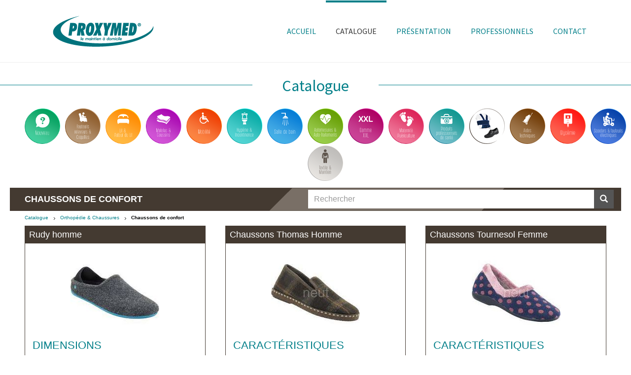

--- FILE ---
content_type: text/html; charset=utf-8
request_url: https://www.proxymed-mad.fr/catalogue/produits/liste/orthopedie-chaussures/chaussons-de-confort/
body_size: 8817
content:
<!DOCTYPE html>
<html lang="fr" dir="ltr" class="no-js">
<head>

<meta charset="utf-8">
<!-- 
	Based on the TYPO3 Bootstrap Package by Benjamin Kott - http://www.bk2k.info

	This website is powered by TYPO3 - inspiring people to share!
	TYPO3 is a free open source Content Management Framework initially created by Kasper Skaarhoj and licensed under GNU/GPL.
	TYPO3 is copyright 1998-2017 of Kasper Skaarhoj. Extensions are copyright of their respective owners.
	Information and contribution at https://typo3.org/
-->


<link rel="shortcut icon" href="/typo3conf/ext/bootstrap_package/Resources/Public/Icons/favicon.ico" type="image/x-icon">

<meta name="generator" content="TYPO3 CMS">
<meta name="viewport" content="width=device-width, initial-scale=1">
<meta name="robots" content="index,follow">
<meta name="google" content="notranslate">
<meta name="apple-mobile-web-app-capable" content="no">
<meta http-equiv="X-UA-Compatible" content="IE=edge">
<meta property="og:title" content="Catalogue">
<meta property="og:site_name" content="Proxymed MAD">

<link rel="stylesheet" type="text/css" href="https://fonts.googleapis.com/css?family=Source Sans Pro:300,400,700" media="all">
<link rel="stylesheet" type="text/css" href="/typo3temp/compressor/merged-4e3adad8148a0d4e0a6464a7a28f34bd-60880d920719ba87960ada88030424b4.1537515998.css" media="all">

<link rel="stylesheet" type="text/css" href="/typo3temp/compressor/merged-bb320787d61e4454765988f64e62db5c-f65f388b6905a5f628d72b84a4121f75.1537515998.css" media="all">



<script type="text/javascript">
/*<![CDATA[*/
var TYPO3 = TYPO3 || {};
TYPO3.lang = {"colorbox.current":[{"source":"image {current} of {total}","target":"image {current} sur {total}"}],"colorbox.previous":[{"source":"previous","target":"pr\u00e9c\u00e9dente"}],"colorbox.next":[{"source":"next","target":"suivante"}],"colorbox.close":[{"source":"close","target":"fermer"}],"colorbox.xhrError":[{"source":"This content failed to load.","target":"Impossible de charger ce contenu."}],"colorbox.imgError":[{"source":"This image failed to load.","target":"Impossible de charger cette image."}],"colorbox.slideshowStart":[{"source":"start slideshow","target":"d\u00e9marrer la pr\u00e9sentation"}],"colorbox.slideshowStop":[{"source":"stop slideshow","target":"arr\u00eater la pr\u00e9sentation"}]};/*]]>*/
</script>
<script src="/typo3temp/compressor/merged-ec5246c978d6a4935df7b3baad312453-30b42abc8f49eb6c31e0bc657ff40d7c.1537515998.js" type="text/javascript"></script>

<script src="/typo3temp/compressor/merged-12daabbd07027e9cfd40fd5b0a63cc45-a2c038a838e5257f85eadb3d46c36678.1537515998.js" type="text/javascript"></script>

<script type="text/javascript">
/*<![CDATA[*/
/*5f20f8a56c40e4fe31bb711bfc904a68*/
jQuery(document).ready(function(){jQuery(".rzcolorbox").colorbox({current:"Image&nbsp;{current}&nbsp;sur&nbsp;{total}",opacity:"0.85",transition:"fade",speed:"350",slideshowSpeed:"2500",overlayClose:true,fixed:false,escKey:true,arrowKey:true,loop:true,previous:"précédente",next:"suivante",close:"fermer",rel:"rzcolorbox"});});

/*]]>*/
</script>


<link rel="prev" href="/accueil/"><link rel="next" href="/presentation/">          <script type="text/javascript">
          /*<![CDATA[*/

          /*TYPO3RsaEncryptionPublicKeyUrl*/
          var TYPO3RsaEncryptionPublicKeyUrl = 'https:\/\/www.proxymed-mad.fr\/index.php?eID=RsaPublicKeyGenerationController';
          
          // Make ColorBox responsive
          jQuery.colorbox.settings.maxWidth  = '95%';
          jQuery.colorbox.settings.maxHeight = '95%';
        
          // ColorBox resize function
          var resizeTimer;
          function resizeColorBox()
          {
            if (resizeTimer) clearTimeout(resizeTimer);
            resizeTimer = setTimeout(function() {
                if (jQuery('#cboxOverlay').is(':visible')) {
                    jQuery.colorbox.load(true);
                }
            }, 300);
          }
        
          // Resize ColorBox when resizing window or changing mobile device orientation
          jQuery(window).resize(resizeColorBox);
          window.addEventListener("orientationchange", resizeColorBox, false);

          /*]]>*/
          </script>
	<meta name="title" content="Catalogue - Proxymed MAD" />
	<meta name="date" content="2018-01-30" />
	<link rel="canonical" href="https://www.proxymed-mad.fr/catalogue/produits/detail/produits-professionnels-de-sante/instrumentation/pince-a-dissequer-sans-griffe/" />
	<script type="text/javascript" src="/typo3conf/ext/multishop/js/js-webshim/extras/modernizr-custom.js" data-ignore="1"></script><script type="text/javascript" src="/typo3conf/ext/multishop/js/js-webshim/polyfiller.js" data-ignore="1"></script>

<title>chaussons - Proxymed MAD</title>
<meta name="description" content="chaussons" />
<!-- 
	THIS WEBSITE IS POWERED BY TYPO3 MULTISHOP
	The webshop plugin for TYPO3, initially created by Bas van Beek (BVB Media) and licensed under GNU/GPL.
	Information about TYPO3 Multishop is available at: https://typo3multishop.com/
									-->
<meta name="keywords" content="chaussons" />
</head>
<body id="p40" class="page-40 pagelevel-1 language-0 backendlayout-pagets__special_start layout-0">

<div id="top"></div><div class="body-bg body-bg-top"><a class="sr-only sr-only-focusable" href="#content"><span>Aller au contenu principal</span></a><header class="navbar navbar-default navbar-has-image navbar-top navbar-fixed-top"><div class="container"><div class="navbar-header navbar-header-main"><a class="navbar-brand navbar-brand-image" href="/"><img class="navbar-brand-logo-normal" src="/fileadmin/proxymed/maintien_a_domicile.png" alt="Maintien à domicile, Proxymed" height="77" width="270"><img class="navbar-brand-logo-inverted" src="/typo3conf/ext/bootstrap_package/Resources/Public/Images/BootstrapPackageInverted.png" alt="Maintien à domicile, Proxymed" height="77" width="270"></a><button class="navbar-toggle collapsed" type="button" data-toggle="collapse" data-target=".navbar-collapse"><span class="sr-only">Toggle navigation</span><span class="icon-bar"></span><span class="icon-bar"></span><span class="icon-bar"></span></button><span class="navbar-header-border-bottom"></span></div><nav class="navbar-collapse collapse" role="navigation"><ul class="nav navbar-nav navbar-main"><li class=" "><a href="/" target="" title="Accueil"><span>Accueil</span><span class="bar"></span></a></li><li class="active "><a href="/catalogue/" target="" title="Catalogue"><span>Catalogue</span><span class="bar"></span></a></li><li class=" "><a href="/presentation/" target="" title="Présentation"><span>Présentation</span><span class="bar"></span></a></li><li class=" "><a id="espacePro" href="#" name="espacePro"><span>Professionnels</span><span class="bar"></span></a></li><li class=" "><a href="/contact/" target="" title="Contact"><span>Contact</span><span class="bar"></span></a></li></ul></nav></div></header><div id="content" class="main-section"><!--TYPO3SEARCH_begin--><div id="c170" class="frame frame-type-header frame-layout-0 default"><div class="subcontainer"><h2 class="text-center"><span>Catalogue</span></h2></div></div><div id="c183" class="frame frame-type-list frame-layout-0 default"><div class="subcontainer"><div class="tx-multishop-pi1">
		
 <div class="csc-default">
  
  
  <div class="csc-textpic"><div id="multishop_catbox_183">
					<ul id="vertical_container"><li class="item_1"><a href="/catalogue/produits/liste/nouveau/" class="ajax_link" title=""><span><img src="/uploads/tx_multishop/images/categories/normal/nou/nouveau-2-small.png" alt="Nouveau"><figure class="back"><img src="/fileadmin/design/cat-68-small.png"></figure></span></a></li><li class="item_2  hasChild"><a href="/catalogue/produits/liste/fauteuils-releveurs-coquilles/" class="ajax_link" title=""><span><img src="/uploads/tx_multishop/images/categories/normal/fau/fauteuils-releveurs-coquilles-1-small.png" alt="Fauteuils releveurs &amp; Coquilles"><figure class="back"><img src="/fileadmin/design/cat-69-small.png"></figure></span></a></li><li class="item_3  hasChild"><a href="/catalogue/produits/liste/lit-autour-du-lit/" class="ajax_link" title=""><span><img src="/uploads/tx_multishop/images/categories/normal/lit/lit-autour-du-lit-1-small.png" alt="Lit &amp; Autour du lit"><figure class="back"><img src="/fileadmin/design/cat-70-small.png"></figure></span></a></li><li class="item_4  hasChild"><a href="/catalogue/produits/liste/matelas-coussins/" class="ajax_link" title=""><span><img src="/uploads/tx_multishop/images/categories/normal/mat/matelas-coussins-1-small.png" alt="Matelas &amp; Coussins"><figure class="back"><img src="/fileadmin/design/cat-71-small.png"></figure></span></a></li><li class="item_5  hasChild"><a href="/catalogue/produits/liste/mobilite/" class="ajax_link" title=""><span><img src="/uploads/tx_multishop/images/categories/normal/mob/mobilite-2-small.png" alt="Mobilité"><figure class="back"><img src="/fileadmin/design/cat-4-small.png"></figure></span></a></li><li class="item_6  hasChild"><a href="/catalogue/produits/liste/hygiene-et-incontinence/" class="ajax_link" title=""><span><img src="/uploads/tx_multishop/images/categories/normal/hyg/hygiene-et-incontinence-1-small.png" alt="Hygiène et Incontinence"><figure class="back"><img src="/fileadmin/design/cat-72-small.png"></figure></span></a></li><li class="item_7  hasChild"><a href="/catalogue/produits/liste/salle-de-bains/" class="ajax_link" title=""><span><img src="/uploads/tx_multishop/images/categories/normal/sal/salle-de-bains-2-small.png" alt="Salle de bains"><figure class="back"><img src="/fileadmin/design/cat-73-small.png"></figure></span></a></li><li class="item_8  hasChild"><a href="/catalogue/produits/liste/automesures-auto-traitements/" class="ajax_link" title=""><span><img src="/uploads/tx_multishop/images/categories/normal/aut/automesures-auto-traitements-1-small.png" alt="Automesures &amp; Auto-Traitements"><figure class="back"><img src="/fileadmin/design/cat-74-small.png"></figure></span></a></li><li class="item_9"><a href="/catalogue/produits/liste/gamme-xxl/" class="ajax_link" title=""><span><img src="/uploads/tx_multishop/images/categories/normal/gam/gamme-xxl-2-small.png" alt="Gamme XXL"><figure class="back"><img src="/fileadmin/design/cat-8-small.png"></figure></span></a></li><li class="item_10  hasChild"><a href="/catalogue/produits/liste/maternite-puericulture/" class="ajax_link" title=""><span><img src="/uploads/tx_multishop/images/categories/normal/mat/maternite-puericulture-1-small.png" alt="Maternité Puériculture"><figure class="back"><img src="/fileadmin/design/cat-75-small.png"></figure></span></a></li><li class="item_11  hasChild"><a href="/catalogue/produits/liste/produits-professionnels-de-sante/" class="ajax_link" title=""><span><img src="/uploads/tx_multishop/images/categories/normal/pro/produits-professionnels-de-sante-1-small.png" alt="Produits professionnels de santé"><figure class="back"><img src="/fileadmin/design/cat-76-small.png"></figure></span></a></li><li class="item_12  hasChild active actifsub active"><a href="/catalogue/produits/liste/orthopedie-chaussures/" class="ajax_link" title=""><span><img src="/uploads/tx_multishop/images/categories/normal/ort/orthopedie-chaussures-1-small.png" alt="Orthopédie &amp; Chaussures"><figure class="back"><img src="/fileadmin/design/cat-77-small.png"></figure></span></a></li><li class="item_13  hasChild"><a href="/catalogue/produits/liste/aides-techniques/" class="ajax_link" title=""><span><img src="/uploads/tx_multishop/images/categories/normal/aid/aides-techniques-5-small.png" alt="Aides techniques"><figure class="back"><img src="/fileadmin/design/cat-9-small.png"></figure></span></a></li><li class="item_14"><a href="/catalogue/produits/liste/glycemie/" class="ajax_link" title=""><span><img src="/uploads/tx_multishop/images/categories/normal/gly/glycemie-1-small.png" alt="Glycémie"><figure class="back"><img src="/fileadmin/design/cat-78-small.png"></figure></span></a></li><li class="item_15  hasChild"><a href="/catalogue/produits/liste/scooters-fauteuils-electriques/" class="ajax_link" title=""><span><img src="/uploads/tx_multishop/images/categories/normal/sco/scooters-fauteuils-electriques-1-small.png" alt="Scooters &amp; fauteuils électriques"><figure class="back"><img src="/fileadmin/design/cat-79-small.png"></figure></span></a></li><li class="item_16  hasChild"><a href="/catalogue/produits/liste/textile-maintien/" class="ajax_link" title=""><span><img src="/uploads/tx_multishop/images/categories/normal/tex/textile-maintien-1-small.png" alt="Textile &amp; Maintien"><figure class="back"><img src="/fileadmin/design/cat-80-small.png"></figure></span></a></li></ul></div></div>
  
 </div>

	</div>
	</div></div><div class="section section-default"><div class="container"><div class="row"><div class="col-sm-4"></div><div class="col-sm-4"></div><div class="col-sm-4"></div></div></div></div><div class="section section-light"><div class="container"><div id="c185" class="frame frame-type-list frame-layout-0 default"><div class="subcontainer"><div class="tx-multishop-pi1">
		
<form role="form" action="index.php" method="get" name="products_searchform" id="multishop_products_searchform">
<input name="id" type="hidden" value="40" />
<input name="L" type="hidden" value="0" />
<input name="tx_multishop_pi1[page_section]" type="hidden" value="products_search" />

    <div class="input-group">
      <input type="text" class="form-control" placeholder="Rechercher" name="skeyword" id="skeyword" value="" />
      <span class="input-group-btn">
         <button type="submit" class="btn btn-success">
        <span class="glyphicon glyphicon-search"></span>
         </button>
      </span>
    </div>

</form>

	</div>
	</div></div><div id="c165" class="frame frame-type-list frame-layout-0 default"><div class="subcontainer"><div class="tx-multishop-pi1">
		<div id="tx_multishop_pi1_core">
<div id="crumbar-center">
	<!-- <div id="crumbar-title">Vous êtes ici:</div> -->
	<div id="crumbar-content">
		<ul>
			<li><a href="/catalogue/produits/home/" class="ajax_link">Catalogue</a></li>	
			
					
			<li class="crumbar_level_1">
				<a href="/catalogue/produits/liste/orthopedie-chaussures/" class="ajax_link" title="Orthopédie &amp; Chaussures">Orthopédie & Chaussures</a>
			</li>
					
			<li class="crumbar_level_2">
				<strong>Chaussons de confort</strong>
			</li>
			

			
		</ul>
	</div>
</div>

<h1 class="categorie categorie77">Chaussons de confort</h1>

<div class="products_listing_wrapper categorie categorie77">
    
    <div class="product_listing row">
        
        <div class="col-sm-6 col-md-4 " id="productlisting_1006">
            <div class="listing_item">
                <div class="productlisting_item">
                    <h3><a href="/catalogue/produits/detail/orthopedie-chaussures/chaussons-de-confort/rudy-homme/" class="ajax_link">Rudy homme</a></h3>
                    
                    <div class="image">
                        <a href="/catalogue/produits/detail/orthopedie-chaussures/chaussons-de-confort/rudy-homme/" title="Rudy homme" class="ajax_link"><img src="/uploads/tx_multishop/images/products/100/rud/rudy-homme.jpeg" alt="Rudy homme" /></a>
                    </div>
                    <div class="prod-details-desc">
                      <!--TYPO3SEARCH_begin-->
                      <h2>DIMENSIONS</h2><table><tbody><tr><td>Hauteur au niveau du talon</td><td>1.5 cm</td></tr><tr><td>Hauteur de la semelle au niveau des métatarses</td><td>0.5 cm</td></tr></tbody></table><h2>COMPOSITION</h2><table><tbody><tr><td>Dessus / Tige</td><td>Textile</td></tr></tbody></table><h2>RÉFÉRENCES ET TAILLES</h2><table><tbody><tr><td>Référence</td><td>Pointure</td></tr><tr><td>49460101</td><td>Du 40 au 45</td></tr></tbody></table>
                      <!--TYPO3SEARCH_end-->
                      <div class="products_stock"><label>Disponibilité :</label><span class="stock_value orange">Sur commande</div>
                      <div class="prod-details-hide"></div>
                    </div>
                    <!-- div class="category">
                        <a href="/catalogue/produits/liste/orthopedie-chaussures/chaussons-de-confort/" class="ajax_link">Chaussons de confort</a>
                    </div -->
                    <div class="products_price" style="visibility:hidden;">
                        <div class="price">&nbsp;</div>
                    </div>
                    
                </div>
            </div>
        </div>
        
        <div class="col-sm-6 col-md-4 " id="productlisting_1008">
            <div class="listing_item">
                <div class="productlisting_item">
                    <h3><a href="/catalogue/produits/detail/orthopedie-chaussures/chaussons-de-confort/chaussons-thomas-homme/" class="ajax_link">Chaussons Thomas Homme</a></h3>
                    
                    <div class="image">
                        <a href="/catalogue/produits/detail/orthopedie-chaussures/chaussons-de-confort/chaussons-thomas-homme/" title="Chaussons Thomas Homme" class="ajax_link"><img src="/uploads/tx_multishop/images/products/100/cha/chaussons-thomas-homme.jpeg" alt="Chaussons Thomas Homme" /></a>
                    </div>
                    <div class="prod-details-desc">
                      <!--TYPO3SEARCH_begin-->
                      <h2>CARACTÉRISTIQUES</h2><p>CHAUSSONS</p><h2>SPÉCIFICITÉS</h2><h2>DIMENSIONS</h2><table><tbody><tr><td>Hauteur au niveau du talon</td><td>2.5 cm</td></tr><tr><td>Hauteur de la semelle au niveau des métatarses</td><td>1.5 cm</td></tr></tbody></table><h2>COMPOSITION</h2><table><tbody><tr><td>Dessus / Tige</td><td>textile</td></tr></tbody></table><h2>RÉFÉRENCES ET TAILLES</h2><table><tbody><tr><td><strong>Référence</strong></td><td><strong>Pointure</strong></td></tr><tr><td>49461505</td><td><strong>Du 39 au 45</strong></td></tr></tbody></table>
                      <!--TYPO3SEARCH_end-->
                      <div class="products_stock"><label>Disponibilité :</label><span class="stock_value orange">Sur commande</div>
                      <div class="prod-details-hide"></div>
                    </div>
                    <!-- div class="category">
                        <a href="/catalogue/produits/liste/orthopedie-chaussures/chaussons-de-confort/" class="ajax_link">Chaussons de confort</a>
                    </div -->
                    <div class="products_price" style="visibility:hidden;">
                        <div class="price">&nbsp;</div>
                    </div>
                    
                </div>
            </div>
        </div>
        
        <div class="col-sm-6 col-md-4 " id="productlisting_1011">
            <div class="listing_item">
                <div class="productlisting_item">
                    <h3><a href="/catalogue/produits/detail/orthopedie-chaussures/chaussons-de-confort/chaussons-tournesol-femme/" class="ajax_link">Chaussons Tournesol Femme</a></h3>
                    
                    <div class="image">
                        <a href="/catalogue/produits/detail/orthopedie-chaussures/chaussons-de-confort/chaussons-tournesol-femme/" title="Chaussons Tournesol Femme" class="ajax_link"><img src="/uploads/tx_multishop/images/products/100/cha/chaussons-tournesol-femme.jpeg" alt="Chaussons Tournesol Femme" /></a>
                    </div>
                    <div class="prod-details-desc">
                      <!--TYPO3SEARCH_begin-->
                      <h2>CARACTÉRISTIQUES</h2><p>CHAUSSONS</p><h2>DIMENSIONS</h2><table><tbody><tr><td>Hauteur au niveau du talon</td><td>2 cm</td></tr><tr><td>Hauteur de la semelle au niveau des métatarses</td><td>1 cm</td></tr></tbody></table><h2>COMPOSITION</h2><table><tbody><tr><td>Dessus / Tige</td><td>textile</td></tr></tbody></table><h2>RÉFÉRENCES ET TAILLES</h2><table><tbody><tr><td>Référence</td><td>Pointure</td></tr><tr><td>49461176</td><td>Du 36 au 41</td></tr></tbody></table>
                      <!--TYPO3SEARCH_end-->
                      <div class="products_stock"><label>Disponibilité :</label><span class="stock_value orange">Sur commande</div>
                      <div class="prod-details-hide"></div>
                    </div>
                    <!-- div class="category">
                        <a href="/catalogue/produits/liste/orthopedie-chaussures/chaussons-de-confort/" class="ajax_link">Chaussons de confort</a>
                    </div -->
                    <div class="products_price" style="visibility:hidden;">
                        <div class="price">&nbsp;</div>
                    </div>
                    
                </div>
            </div>
        </div>
        
        <div class="col-sm-6 col-md-4 " id="productlisting_1266">
            <div class="listing_item">
                <div class="productlisting_item">
                    <h3><a href="/catalogue/produits/detail/orthopedie-chaussures/chaussons-de-confort/chaussons-canada/" class="ajax_link">Chaussons Canada</a></h3>
                    
                    <div class="image">
                        <a href="/catalogue/produits/detail/orthopedie-chaussures/chaussons-de-confort/chaussons-canada/" title="Chaussons Canada" class="ajax_link"><img src="/uploads/tx_multishop/images/products/100/cha/chaussons-canada.png" alt="Chaussons Canada" /></a>
                    </div>
                    <div class="prod-details-desc">
                      <!--TYPO3SEARCH_begin-->
                      <p>Bordeaux ou jaune</p><table><tbody><tr><td><img src="https://www.neut.fr/files/neut/images/Produits/Autour%20du%20Pied/Semelles%20amovibles.png" alt=""></td><td><img src="https://www.neut.fr/files/neut/images/Produits/Autour%20du%20Pied/Vegan.png" alt=""></td></tr><tr><td><strong>semelle amovible</strong></td><td><strong>Modèle vegan</strong></td></tr></tbody></table><h2>DIMENSIONS</h2><table><tbody><tr><td>Hauteur au niveau du talon</td><td>2 cm</td></tr><tr><td>Hauteur de la semelle au niveau des métatarses</td><td>1 cm</td></tr></tbody></table><h2>COMPOSITION</h2><table><tbody><tr><td>Dessus / Tige</td><td>textile</td></tr></tbody></table>
                      <!--TYPO3SEARCH_end-->
                      <div class="products_stock"><label>Disponibilité :</label><span class="stock_value orange">Vérifier par téléphone</div>
                      <div class="prod-details-hide"></div>
                    </div>
                    <!-- div class="category">
                        <a href="/catalogue/produits/liste/orthopedie-chaussures/chaussons-de-confort/" class="ajax_link">Chaussons de confort</a>
                    </div -->
                    <div class="products_price" style="visibility:hidden;">
                        <div class="price">&nbsp;</div>
                    </div>
                    
                </div>
            </div>
        </div>
        
        <div class="col-sm-6 col-md-4 " id="productlisting_1267">
            <div class="listing_item">
                <div class="productlisting_item">
                    <h3><a href="/catalogue/produits/detail/orthopedie-chaussures/chaussons-de-confort/chaussons-chanelle-ocre/" class="ajax_link">Chaussons Chanelle Ocre</a></h3>
                    
                    <div class="image">
                        <a href="/catalogue/produits/detail/orthopedie-chaussures/chaussons-de-confort/chaussons-chanelle-ocre/" title="Chaussons Chanelle Ocre" class="ajax_link"><img src="/uploads/tx_multishop/images/products/100/cha/chaussons-chanelle-ocre.jpeg" alt="Chaussons Chanelle Ocre" /></a>
                    </div>
                    <div class="prod-details-desc">
                      <!--TYPO3SEARCH_begin-->
                      <table><tbody><tr><td><img src="https://www.neut.fr/files/neut/images/Produits/Autour%20du%20Pied/Semelles%20amovibles.png" alt=""></td></tr><tr><td><strong>semelle amovible</strong></td></tr></tbody></table><h2>DIMENSIONS</h2><table><tbody><tr><td>Hauteur au niveau du talon</td><td>2 cm</td></tr><tr><td>Hauteur de la semelle au niveau des métatarses</td><td>1 cm</td></tr></tbody></table><h2>COMPOSITION</h2><table><tbody><tr><td>Dessus / Tige</td><td>textile</td></tr></tbody></table>
                      <!--TYPO3SEARCH_end-->
                      <div class="products_stock"><label>Disponibilité :</label><span class="stock_value orange">Vérifier par téléphone</div>
                      <div class="prod-details-hide"></div>
                    </div>
                    <!-- div class="category">
                        <a href="/catalogue/produits/liste/orthopedie-chaussures/chaussons-de-confort/" class="ajax_link">Chaussons de confort</a>
                    </div -->
                    <div class="products_price" style="visibility:hidden;">
                        <div class="price">&nbsp;</div>
                    </div>
                    
                </div>
            </div>
        </div>
        
        <div class="col-sm-6 col-md-4 " id="productlisting_1318">
            <div class="listing_item">
                <div class="productlisting_item">
                    <h3><a href="/catalogue/produits/detail/orthopedie-chaussures/chaussons-de-confort/chaussures-de-confort-diabolo-nr/" class="ajax_link">Chaussures de confort Diabolo NR</a></h3>
                    
                    <div class="image">
                        <a href="/catalogue/produits/detail/orthopedie-chaussures/chaussons-de-confort/chaussures-de-confort-diabolo-nr/" title="Chaussures de confort Diabolo NR" class="ajax_link"><img src="/uploads/tx_multishop/images/products/100/cha/chaussures-de-confort-diabolo-nr.jpeg" alt="Chaussures de confort Diabolo NR" /></a>
                    </div>
                    <div class="prod-details-desc">
                      <!--TYPO3SEARCH_begin-->
                      <table><tbody><tr><td>Hauteur au niveau du talon</td><td>2 cm</td></tr><tr><td>Hauteur de la semelle au niveau des métatarses</td><td>1 cm<br><br></td></tr></tbody></table>
                      <!--TYPO3SEARCH_end-->
                      <div class="products_stock"><label>Disponibilité :</label><span class="stock_value orange">Vérifier par téléphone</div>
                      <div class="prod-details-hide"></div>
                    </div>
                    <!-- div class="category">
                        <a href="/catalogue/produits/liste/orthopedie-chaussures/chaussons-de-confort/" class="ajax_link">Chaussons de confort</a>
                    </div -->
                    <div class="products_price" style="visibility:hidden;">
                        <div class="price">&nbsp;</div>
                    </div>
                    
                </div>
            </div>
        </div>
        
        <div class="col-sm-6 col-md-4 " id="productlisting_1319">
            <div class="listing_item">
                <div class="productlisting_item">
                    <h3><a href="/catalogue/produits/detail/orthopedie-chaussures/chaussons-de-confort/chaussures-de-confort-dorian-marron/" class="ajax_link">Chaussures de confort Dorian Marron</a></h3>
                    
                    <div class="image">
                        <a href="/catalogue/produits/detail/orthopedie-chaussures/chaussons-de-confort/chaussures-de-confort-dorian-marron/" title="Chaussures de confort Dorian Marron" class="ajax_link"><img src="/uploads/tx_multishop/images/products/100/cha/chaussures-de-confort-dorian-marron.jpeg" alt="Chaussures de confort Dorian Marron" /></a>
                    </div>
                    <div class="prod-details-desc">
                      <!--TYPO3SEARCH_begin-->
                      <table><tbody><tr><td>Hauteur au niveau du talon</td><td>2 cm</td></tr><tr><td>Hauteur de la semelle au niveau des métatarses</td><td>1 cm</td></tr></tbody></table>
                      <!--TYPO3SEARCH_end-->
                      <div class="products_stock"><label>Disponibilité :</label><span class="stock_value orange">Vérifier par téléphone</div>
                      <div class="prod-details-hide"></div>
                    </div>
                    <!-- div class="category">
                        <a href="/catalogue/produits/liste/orthopedie-chaussures/chaussons-de-confort/" class="ajax_link">Chaussons de confort</a>
                    </div -->
                    <div class="products_price" style="visibility:hidden;">
                        <div class="price">&nbsp;</div>
                    </div>
                    
                </div>
            </div>
        </div>
        
    </div>
</div>


		<script type="text/javascript">
		  jQuery(document).ready(function($) {
			$(".disabled_product").css({ opacity: 0.6 });
			$(".disabled_product").hover(
			  function () {
				$(".disabled_product").css({ opacity: 1 });
			  },
			  function () {
				$(".disabled_product").css({ opacity: 0.6 });
			  }
			)
		  });
		</script>
	</div>
	</div>
	</div></div></div></div><!--TYPO3SEARCH_end--></div><footer><section class="section footer-section footer-section-content"><div class="container"><div class="row"><div class="col-sm-4 col-md-3"><div id="c158" class="frame frame-type-html frame-layout-0 default"><div class="subcontainer"><ul><li><a href="/accueil.html">Accueil</a></li><li><a href="/presentation.html">Présentation</a></li><li><a href="#" class="callEspacePro">Accès professionnels</a></li><li><a href="/contact.html">Contact</a></li><li><a href="/mentions-legales.html">Mentions légales</a></li></ul></div></div></div><div class="col-sm-8 col-md-6"><div id="c207" class="frame frame-type-html frame-layout-0 default"><div class="subcontainer"><ul><li><a href="/catalogue/">Catalogue</a></li></ul></div></div><div id="c206" class="frame frame-type-list frame-layout-0 default"><div class="subcontainer"><div class="tx-multishop-pi1">
		
 <div class="csc-default">
  
  <div class="csc-header"><h3>Catalogue - Catégories</h3></div>
  
  
  <div class="csc-textpic"><div id="multishop_catbox_206"><div id="tabbertopnav_row_1">
						<table cellpadding="0" cellspacing="0" border="0">
						<tr>
						<td>
						<ul class="tabberttopnav_row">
<li class="item_1"><a href="/catalogue/produits/liste/nouveau/" class="ajax_link" title=""><span>Nouveau</span></a></li>
<li class="item_2  hasChild"><a href="/catalogue/produits/liste/fauteuils-releveurs-coquilles/" class="ajax_link" title=""><span>Fauteuils releveurs &amp; Coquilles</span></a></li>
<li class="item_3  hasChild"><a href="/catalogue/produits/liste/lit-autour-du-lit/" class="ajax_link" title=""><span>Lit &amp; Autour du lit</span></a></li>
<li class="item_4  hasChild"><a href="/catalogue/produits/liste/matelas-coussins/" class="ajax_link" title=""><span>Matelas &amp; Coussins</span></a></li>
<li class="item_5  hasChild"><a href="/catalogue/produits/liste/mobilite/" class="ajax_link" title=""><span>Mobilité</span></a></li>
<li class="item_6  hasChild"><a href="/catalogue/produits/liste/hygiene-et-incontinence/" class="ajax_link" title=""><span>Hygiène et Incontinence</span></a></li>
<li class="item_7  hasChild"><a href="/catalogue/produits/liste/salle-de-bains/" class="ajax_link" title=""><span>Salle de bains</span></a></li>
<li class="item_8  hasChild"><a href="/catalogue/produits/liste/automesures-auto-traitements/" class="ajax_link" title=""><span>Automesures &amp; Auto-Traitements</span></a></li>

						</ul>
						</td>
						</tr>
						</table>

						</div>
<div id="tabbertopnav_row_2">
						<table cellpadding="0" cellspacing="0" border="0">
						<tr>
						<td>
						<ul class="tabberttopnav_row">
<li class="item_9"><a href="/catalogue/produits/liste/gamme-xxl/" class="ajax_link" title=""><span>Gamme XXL</span></a></li>
<li class="item_10  hasChild"><a href="/catalogue/produits/liste/maternite-puericulture/" class="ajax_link" title=""><span>Maternité Puériculture</span></a></li>
<li class="item_11  hasChild"><a href="/catalogue/produits/liste/produits-professionnels-de-sante/" class="ajax_link" title=""><span>Produits professionnels de santé</span></a></li>
<li class="item_12  hasChild actifsub active"><a href="/catalogue/produits/liste/orthopedie-chaussures/" class="ajax_link" title=""><span>Orthopédie &amp; Chaussures</span></a></li>
<li class="item_13  hasChild"><a href="/catalogue/produits/liste/aides-techniques/" class="ajax_link" title=""><span>Aides techniques</span></a></li>
<li class="item_14"><a href="/catalogue/produits/liste/glycemie/" class="ajax_link" title=""><span>Glycémie</span></a></li>
<li class="item_15  hasChild"><a href="/catalogue/produits/liste/scooters-fauteuils-electriques/" class="ajax_link" title=""><span>Scooters &amp; fauteuils électriques</span></a></li>
<li class="item_16  hasChild"><a href="/catalogue/produits/liste/textile-maintien/" class="ajax_link" title=""><span>Textile &amp; Maintien</span></a></li>

						</ul>
						</td>
						</tr>
						</table>

						</div>
</div>
</div>
  
 </div>

	</div>
	</div></div></div><div class="col-sm-12 col-md-3"><div id="c157" class="frame frame-type-html frame-layout-0 default"><div class="subcontainer"><a href="http://www.proxymed-mad.fr" target="_blank"><img src="/fileadmin/design/maintien-a-domicile-proxymed.png" alt="Maintien à domicile - Proxymed" style="width:150px;"></a><p>Impasse de l'Aimable Grenot<br />
ZAC de Prétôt - BP 638<br />
50400 Granville<br /><strong>Tél : 02 33 50 82 82<br />
Fax : 02 33 50 59 28</strong></p><a href="https://www.google.fr/maps/place/Proxymed/@48.8356541,-1.5517818,15z/data=!4m5!3m4!1s0x0:0xa1e434c40a32813e!8m2!3d48.8356541!4d-1.5517818" target="_blank"><img src="/fileadmin/design/proxymed-map.png" alt="Proxymed maintien à domicile - Localisation" style="width:100%;max-width:363px;"></a><a class="facebook" href="https://www.facebook.com/Proxymed-Mat%C3%A9riel-M%C3%A9dical-1793260027626168/"><img src="/fileadmin/design/facebook.png" alt="Retrouvez-nous sur Facebook" /></a><h5 class="facebook"><a href="https://www.facebook.com/Proxymed-Mat%C3%A9riel-M%C3%A9dical-1793260027626168/">Retrouvez-nous<br />sur Facebook</a></h5></div></div></div></div></div></section><section class="section section-small footer-section footer-section-meta"><div class="container"><div class="frame frame-small default copyright">
                        &copy;&nbsp;2009-2025&nbsp;<a href="https://www.proxymed-mad.fr/" target="_blank">Proxymed</a>. Tous droits réservés.
                    </div></div></section></footer><div id="loginPro" title="Acc&eacute;s direct &agrave; l'Espace Pro"><div class="inner tx-felogin-pi1"><div class="separation"></div><h2>ESPACE<b>PRO</b></h2><div class="col-sm-6"><h3>S'identifier</h3><form name="frmAccesPro" id="frmAccesPro" action="/mon-compte/login/" target="_top" method="post" onsubmit="return TYPO3FrontendLoginFormRsaEncryption.submitForm(this, TYPO3RsaEncryptionPublicKeyUrl); return true;"><label>E-mail*</label><input type="text" id="user" name="user" /><label>Mot de passe*</label><input type="password" id="pass" name="pass" data-rsa-encryption="" /><p>Si vous avez oublié votre mot de passe, <a href="/mon-compte/login/?tx_felogin_pi1[forgot]=1" rel="nofollow">cliquez ici</a>.</p><input type="hidden" name="submit" value="Identification"><button name="submitLogin" id="submitLogin" class="loginButton"><b>Connexion</b></button><span class="etoile">* Champs obligatoires</span><div class="felogin-hidden"><input type="hidden" name="logintype" value="login" /><input type="hidden" name="pid" value="47" /><input type="hidden" name="redirect_url" value="/catalogue/" /><input type="hidden" name="tx_felogin_pi1[noredirect]" value="0" /></div></form></div><div class="col-sm-6"><h3>Cr&eacute;er un compte</h3><p class="info">Vous n'avez pas encore de compte chez <b>PROXYMED</b> ?
     <br /><br />Demandez-nous vos identifiants,<br />nous vous les transmettons<br />au plus vite.</p><a href="/mon-compte/creer-mon-compte/" name="askforLogin" id="askforLogin" class="loginButton">Créer votre compte</a></div></div></div><script type="text/javascript">
/**/
<!-- 

/*
$(document).on("scroll", function(){
    if
      ($(document).scrollTop() > 100){
      $("header").addClass("shrink");
      updateSliderMargin();
    }
    else
    {
      $("header").removeClass("shrink");
      updateSliderMargin();
    }
  });
*/
var myPos = [ $(window).width() / 2 -350, 120 ];

if( $(window).width() < 768 ) {
  $("#loginPro").dialog({
      autoOpen:false,
      modal:true,
      overlay: {
        opacity: 0.5,
        background: "black"
      },
      position: myPos,
      resizable:false
  });
} else {
  $("#loginPro").dialog({
      autoOpen:false,
      modal:true,
      overlay: {
        opacity: 0.5,
        background: "black"
      },
      position: myPos,
      width:720,
      height:480,
      resizable:false
  }); 
}

$("#submitLogin").click(function(){
    $("#loginPro").dialog('close');
    document.forms['frmAccesPro'].submit();
    return false;
});
$("#espacePro").click(function(){
    $("#loginPro").dialog('open');
    return false;
});
$(".callEspacePro").click(function(){
    $("#loginPro").dialog('open');
    return false;
});

//-->
/**/
</script><a class="scroll-top" title="Scroll to top" href="#top"><span class="scroll-top-icon"></span></a></div>
<script src="/typo3temp/compressor/merged-fcfd515771673e939081c01e22466445-520f38781b98df334b745df80e122b70.1537515998.js" type="text/javascript"></script>


<script type="text/javascript">
/*<![CDATA[*/
/*TS_inlineFooter*/
    (function(i,s,o,g,r,a,m){i['GoogleAnalyticsObject']=r;i[r]=i[r]||function(){
    (i[r].q=i[r].q||[]).push(arguments)},i[r].l=1*new Date();a=s.createElement(o),
    m=s.getElementsByTagName(o)[0];a.async=1;a.src=g;m.parentNode.insertBefore(a,m)
    })(window,document,'script','//www.google-analytics.com/analytics.js','ga');
    ga('create', 'UA-61553775-11', 'auto');
    ga('send', 'pageview');

/*]]>*/
</script>


</body>
</html>

--- FILE ---
content_type: text/css
request_url: https://www.proxymed-mad.fr/typo3conf/ext/multishop/templates/introduction/css/jcarousel/slider.css
body_size: 2570
content:
div#outerWrap .tx-multishop-pi1 .jcarousel-skin-ie7 .jcarousel-container-horizontal { width:356px; height:200px; margin:0; padding:0 31px 0 30px; list-style:none; }
div#outerWrap .tx-multishop-pi1 .jcarousel-skin-ie7 .jcarousel-container-horizontal li { text-align:center; margin:0; padding:0; }

div#outerWrap .jcarousel-skin-ie7 .jcarousel-item { width:178px; height:200px; text-align:center; }
div#outerWrap .jcarousel-skin-ie7 .jcarousel-item .carousel_image { display:table-cell; width:178px; height:123px; vertical-align:middle; text-align:center; }
*:first-child+html div#outerWrap .jcarousel-skin-ie7 .jcarousel-item .carousel_image { display:inline-block; font-size:88px; }
div#outerWrap .jcarousel-skin-ie7 .jcarousel-item .carousel_image img { vertical-align:middle; }
div#outerWrap .jcarousel-skin-ie7 .jcarousel-item .carousel_title { overflow:hidden; width:178px; height:28px; font:bold 12px Arial,Helvetica,sans-serif; text-align:center; padding:5px 0 0; } 
div#outerWrap .jcarousel-skin-ie7 .jcarousel-item .carousel_price { color:#666; text-align:center; text-decoration:line-through; }
div#outerWrap .jcarousel-skin-ie7 .jcarousel-item .carousel_specials_price { font-weight:bold; text-align:center; }

div#outerWrap .jcarousel-skin-ie7 .jcarousel-next-horizontal { position:absolute; right:0; top:73px; width:31px; height:31px; background:transparent url(next-horizontal.gif) no-repeat 0 0; cursor:pointer; }
div#outerWrap .jcarousel-skin-ie7 .jcarousel-next-horizontal:hover { background-position:0 -30px; }

/*.jcarousel-skin-ie7 .jcarousel-next-horizontal:active {
background-position: -64px 0;
}*/

div#outerWrap .jcarousel-skin-ie7 .jcarousel-next-disabled-horizontal,
div#outerWrap .jcarousel-skin-ie7 .jcarousel-next-disabled-horizontal:hover,
div#outerWrap .jcarousel-skin-ie7 .jcarousel-next-disabled-horizontal:active { cursor:default; background-position:-96px 0; }

div#outerWrap .jcarousel-skin-ie7 .jcarousel-prev-horizontal { position:absolute; left:0; top:73px; width:31px; height:31px; background:transparent url(prev-horizontal.gif) no-repeat 0 0; cursor:pointer; }
div#outerWrap .jcarousel-skin-ie7 .jcarousel-prev-horizontal:hover { background-position:0 -30px; }

/*.jcarousel-skin-ie7 .jcarousel-prev-horizontal:active {
background-position: -64px 0;
}*/

div#outerWrap .jcarousel-skin-ie7 .jcarousel-prev-disabled-horizontal,
div#outerWrap .jcarousel-skin-ie7 .jcarousel-prev-disabled-horizontal:hover,
div#outerWrap .jcarousel-skin-ie7 .jcarousel-prev-disabled-horizontal:active { cursor:default; background-position:-96px 0; }

--- FILE ---
content_type: text/plain
request_url: https://www.google-analytics.com/j/collect?v=1&_v=j102&a=704301702&t=pageview&_s=1&dl=https%3A%2F%2Fwww.proxymed-mad.fr%2Fcatalogue%2Fproduits%2Fliste%2Forthopedie-chaussures%2Fchaussons-de-confort%2F&ul=en-us%40posix&dt=chaussons%20-%20Proxymed%20MAD&sr=1280x720&vp=1280x720&_u=IEBAAEABAAAAACAAI~&jid=421345702&gjid=1129563623&cid=16410595.1764363596&tid=UA-61553775-11&_gid=1779835169.1764363596&_r=1&_slc=1&z=326208321
body_size: -450
content:
2,cG-BF0XQ4S1ZK